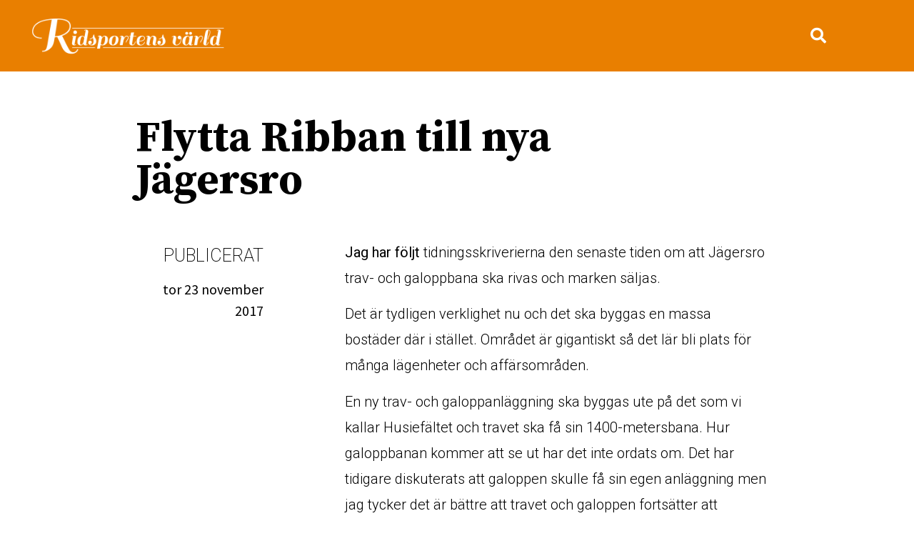

--- FILE ---
content_type: text/css
request_url: https://www.behrmann.nu/wp-content/uploads/elementor/css/post-654.css?ver=1664728145
body_size: 480
content:
.elementor-654 .elementor-element.elementor-element-a885ce2:not(.elementor-motion-effects-element-type-background), .elementor-654 .elementor-element.elementor-element-a885ce2 > .elementor-motion-effects-container > .elementor-motion-effects-layer{background-color:var( --e-global-color-2dac894 );}.elementor-654 .elementor-element.elementor-element-a885ce2{transition:background 0.3s, border 0.3s, border-radius 0.3s, box-shadow 0.3s;padding:10px 30px 10px 30px;}.elementor-654 .elementor-element.elementor-element-a885ce2 > .elementor-background-overlay{transition:background 0.3s, border-radius 0.3s, opacity 0.3s;}.elementor-654 .elementor-element.elementor-element-2c5472f{text-align:left;}.elementor-654 .elementor-element.elementor-element-2c5472f img{max-width:300px;}.elementor-bc-flex-widget .elementor-654 .elementor-element.elementor-element-18527fb.elementor-column .elementor-widget-wrap{align-items:center;}.elementor-654 .elementor-element.elementor-element-18527fb.elementor-column.elementor-element[data-element_type="column"] > .elementor-widget-wrap.elementor-element-populated{align-content:center;align-items:center;}.elementor-654 .elementor-element.elementor-element-0299d6b .elementor-search-form{text-align:center;}.elementor-654 .elementor-element.elementor-element-0299d6b .elementor-search-form__toggle{--e-search-form-toggle-size:40px;--e-search-form-toggle-color:#FFFFFF;--e-search-form-toggle-background-color:#FFFFFF00;}.elementor-654 .elementor-element.elementor-element-0299d6b:not(.elementor-search-form--skin-full_screen) .elementor-search-form__container{border-radius:3px;}.elementor-654 .elementor-element.elementor-element-0299d6b.elementor-search-form--skin-full_screen input[type="search"].elementor-search-form__input{border-radius:3px;}@media(min-width:768px){.elementor-654 .elementor-element.elementor-element-afcbc63{width:82.895%;}.elementor-654 .elementor-element.elementor-element-18527fb{width:17.105%;}}@media(max-width:767px){.elementor-654 .elementor-element.elementor-element-a885ce2{padding:10px 10px 10px 10px;}.elementor-654 .elementor-element.elementor-element-afcbc63{width:80%;}.elementor-654 .elementor-element.elementor-element-2c5472f img{max-width:200px;}.elementor-654 .elementor-element.elementor-element-2c5472f > .elementor-widget-container{margin:0px 0px 0px 0px;padding:0px 0px 0px 0px;}.elementor-654 .elementor-element.elementor-element-18527fb{width:20%;}.elementor-654 .elementor-element.elementor-element-0299d6b input[type="search"].elementor-search-form__input{font-size:24px;}}

--- FILE ---
content_type: text/css
request_url: https://www.behrmann.nu/wp-content/uploads/elementor/css/post-660.css?ver=1664728480
body_size: 193
content:
.elementor-660 .elementor-element.elementor-element-ddf85f0:not(.elementor-motion-effects-element-type-background), .elementor-660 .elementor-element.elementor-element-ddf85f0 > .elementor-motion-effects-container > .elementor-motion-effects-layer{background-color:#000000;}.elementor-660 .elementor-element.elementor-element-ddf85f0{transition:background 0.3s, border 0.3s, border-radius 0.3s, box-shadow 0.3s;padding:10px 0px 10px 0px;}.elementor-660 .elementor-element.elementor-element-ddf85f0 > .elementor-background-overlay{transition:background 0.3s, border-radius 0.3s, opacity 0.3s;}.elementor-660 .elementor-element.elementor-element-3e0e14e{text-align:left;}.elementor-660 .elementor-element.elementor-element-3e0e14e .elementor-heading-title{color:#FFFFFF;font-family:"Source Sans Pro", Sans-serif;font-size:16px;font-weight:700;}

--- FILE ---
content_type: text/css
request_url: https://www.behrmann.nu/wp-content/uploads/elementor/css/post-683.css?ver=1664729816
body_size: 863
content:
.elementor-683 .elementor-element.elementor-element-baa6337 > .elementor-container{max-width:900px;}.elementor-683 .elementor-element.elementor-element-baa6337{padding:5% 10% 0% 10%;}.elementor-bc-flex-widget .elementor-683 .elementor-element.elementor-element-54f20e1b.elementor-column .elementor-widget-wrap{align-items:center;}.elementor-683 .elementor-element.elementor-element-54f20e1b.elementor-column.elementor-element[data-element_type="column"] > .elementor-widget-wrap.elementor-element-populated{align-content:center;align-items:center;}.elementor-683 .elementor-element.elementor-element-54f20e1b > .elementor-element-populated{padding:0% 10% 0% 0%;}.elementor-683 .elementor-element.elementor-element-53d7bbbb{text-align:left;color:#000000;font-family:"Source Serif Pro", Sans-serif;font-size:60px;font-weight:700;line-height:1em;}.elementor-683 .elementor-element.elementor-element-5636dbb1 > .elementor-container{max-width:1200px;}.elementor-683 .elementor-element.elementor-element-5636dbb1{margin-top:0px;margin-bottom:0px;padding:0% 5% 0% 5%;}.elementor-683 .elementor-element.elementor-element-512801a3 > .elementor-element-populated{padding:0px 0px 0px 0px;}.elementor-683 .elementor-element.elementor-element-6e3d56be img{width:100%;}.elementor-683 .elementor-element.elementor-element-514b3eb0{margin-top:50px;margin-bottom:0px;padding:0% 16% 0% 16%;}.elementor-683 .elementor-element.elementor-element-39967af3{text-align:right;}.elementor-683 .elementor-element.elementor-element-39967af3 .elementor-heading-title{color:#000000;font-size:25px;font-weight:200;text-transform:uppercase;}.elementor-683 .elementor-element.elementor-element-1f90619c .elementor-icon-list-icon{width:14px;}.elementor-683 .elementor-element.elementor-element-1f90619c .elementor-icon-list-icon i{font-size:14px;}.elementor-683 .elementor-element.elementor-element-1f90619c .elementor-icon-list-icon svg{--e-icon-list-icon-size:14px;}.elementor-683 .elementor-element.elementor-element-1f90619c .elementor-icon-list-text, .elementor-683 .elementor-element.elementor-element-1f90619c .elementor-icon-list-text a{color:#000000;}.elementor-683 .elementor-element.elementor-element-1f90619c .elementor-icon-list-item{font-family:"Source Sans Pro", Sans-serif;font-size:20px;font-weight:400;}.elementor-683 .elementor-element.elementor-element-56599c16 > .elementor-element-populated{padding:0% 0% 0% 15%;}.elementor-683 .elementor-element.elementor-element-452fe95b{color:#000000;font-family:"Roboto", Sans-serif;font-size:20px;font-weight:300;line-height:1.8em;}.elementor-683 .elementor-element.elementor-element-71bbf2bd{margin-top:80px;margin-bottom:50px;padding:0% 16% 0% 16%;}.elementor-683 .elementor-element.elementor-element-32430ccb > .elementor-element-populated{padding:0px 0px 0px 0px;}.elementor-683 .elementor-element.elementor-element-6ad29e04 .elementor-posts-container .elementor-post__thumbnail{padding-bottom:calc( 0.66 * 100% );}.elementor-683 .elementor-element.elementor-element-6ad29e04:after{content:"0.66";}.elementor-683 .elementor-element.elementor-element-6ad29e04 .elementor-post__meta-data span + span:before{content:"•";}.elementor-683 .elementor-element.elementor-element-6ad29e04{--grid-column-gap:50px;--grid-row-gap:50px;}.elementor-683 .elementor-element.elementor-element-6ad29e04 .elementor-post__card{border-width:0px;}.elementor-683 .elementor-element.elementor-element-6ad29e04 .elementor-post__text{padding:0 0px;margin-top:0px;}.elementor-683 .elementor-element.elementor-element-6ad29e04 .elementor-post__meta-data{padding:10px 0px;color:#000000;font-family:"Montserrat", Sans-serif;font-size:14px;font-weight:300;}.elementor-683 .elementor-element.elementor-element-6ad29e04 .elementor-post__avatar{padding-right:0px;padding-left:0px;}.elementor-683 .elementor-element.elementor-element-6ad29e04 .elementor-post__card .elementor-post__meta-data{border-top-color:#000000;}.elementor-683 .elementor-element.elementor-element-6ad29e04 .elementor-post__title, .elementor-683 .elementor-element.elementor-element-6ad29e04 .elementor-post__title a{color:#000000;font-family:"Montserrat", Sans-serif;font-size:16px;font-weight:300;}.elementor-683 .elementor-element.elementor-element-6ad29e04 .elementor-post__title{margin-bottom:15px;}.elementor-683 .elementor-element.elementor-element-6ad29e04 .elementor-post__meta-data span:before{color:#000000;}@media(max-width:1024px){.elementor-683 .elementor-element.elementor-element-54f20e1b > .elementor-element-populated{padding:0px 0px 0px 0px;}.elementor-683 .elementor-element.elementor-element-53d7bbbb{font-size:50px;}.elementor-683 .elementor-element.elementor-element-5636dbb1{margin-top:50px;margin-bottom:0px;}.elementor-683 .elementor-element.elementor-element-514b3eb0{padding:0% 5% 0% 5%;}.elementor-683 .elementor-element.elementor-element-56599c16 > .elementor-element-populated{padding:0px 0px 0px 50px;}.elementor-683 .elementor-element.elementor-element-71bbf2bd{margin-top:50px;margin-bottom:0px;padding:0% 10% 0% 10%;}}@media(max-width:767px){.elementor-683 .elementor-element.elementor-element-baa6337{margin-top:50px;margin-bottom:0px;padding:0% 5% 0% 5%;}.elementor-683 .elementor-element.elementor-element-53d7bbbb{font-size:30px;}.elementor-683 .elementor-element.elementor-element-514b3eb0{padding:0% 5% 0% 5%;}.elementor-683 .elementor-element.elementor-element-39967af3{text-align:left;}.elementor-683 .elementor-element.elementor-element-56599c16 > .elementor-element-populated{padding:0% 0% 0% 0%;}.elementor-683 .elementor-element.elementor-element-71bbf2bd{padding:0% 5% 0% 5%;}.elementor-683 .elementor-element.elementor-element-6ad29e04 .elementor-posts-container .elementor-post__thumbnail{padding-bottom:calc( 0.5 * 100% );}.elementor-683 .elementor-element.elementor-element-6ad29e04:after{content:"0.5";}}@media(min-width:768px){.elementor-683 .elementor-element.elementor-element-35140b50{width:20.013%;}.elementor-683 .elementor-element.elementor-element-56599c16{width:80%;}}@media(max-width:1024px) and (min-width:768px){.elementor-683 .elementor-element.elementor-element-35140b50{width:30%;}.elementor-683 .elementor-element.elementor-element-56599c16{width:70%;}}